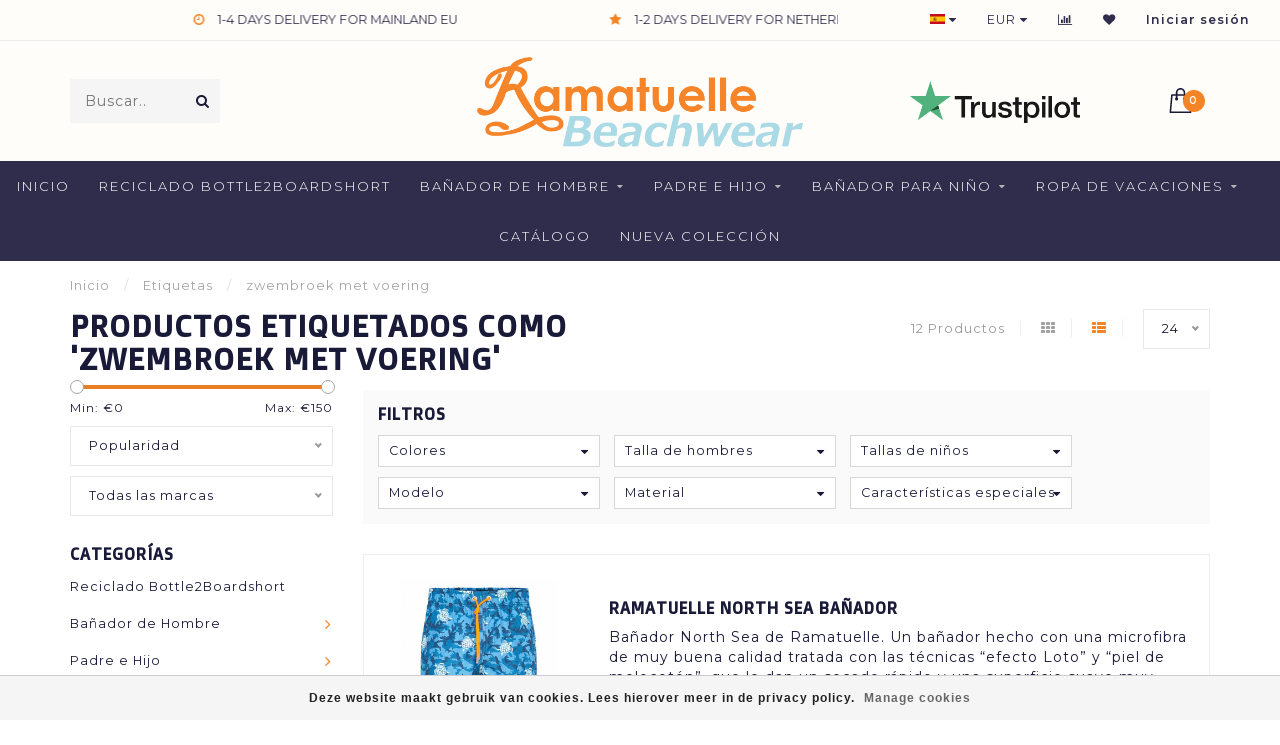

--- FILE ---
content_type: text/html;charset=utf-8
request_url: https://www.ramatuelle.eu/es/tags/zwembroek-met-voering/
body_size: 11267
content:
<!DOCTYPE html>
<html lang="es">
  <head>
    
    <!--
        
        Theme Invision | v1.0.5
        Theme designed and created by Dyvelopment - We are true e-commerce heroes!
        
        For custom Lightspeed eCom work like custom design or development,
        please contact us at www.dyvelopment.nl
        
    -->
 
    
    <meta charset="utf-8"/>
<!-- [START] 'blocks/head.rain' -->
<!--

  (c) 2008-2025 Lightspeed Netherlands B.V.
  http://www.lightspeedhq.com
  Generated: 13-12-2025 @ 14:12:39

-->
<link rel="canonical" href="https://www.ramatuelle.eu/es/tags/zwembroek-met-voering/"/>
<link rel="alternate" href="https://www.ramatuelle.eu/es/index.rss" type="application/rss+xml" title="Nuevos productos"/>
<link href="https://cdn.webshopapp.com/assets/cookielaw.css?2025-02-20" rel="stylesheet" type="text/css"/>
<meta name="robots" content="noodp,noydir"/>
<meta property="og:url" content="https://www.ramatuelle.eu/es/tags/zwembroek-met-voering/?source=facebook"/>
<meta property="og:site_name" content=""/>
<meta property="og:title" content="zwembroek met voering"/>
<script>
(function(w,d,s,l,i){w[l]=w[l]||[];w[l].push({'gtm.start':
new Date().getTime(),event:'gtm.js'});var f=d.getElementsByTagName(s)[0],
j=d.createElement(s),dl=l!='dataLayer'?'&l='+l:'';j.async=true;j.src=
'https://www.googletagmanager.com/gtm.js?id='+i+dl;f.parentNode.insertBefore(j,f);
})(window,document,'script','dataLayer','GTM-5FK63WH');
</script>
<!--[if lt IE 9]>
<script src="https://cdn.webshopapp.com/assets/html5shiv.js?2025-02-20"></script>
<![endif]-->
<!-- [END] 'blocks/head.rain' -->
    
                                
    <title>zwembroek met voering - </title>
    
    <meta name="description" content="" />
    <meta name="keywords" content="zwembroek, met, voering" />
    
    <meta http-equiv="X-UA-Compatible" content="IE=edge">
    <meta name="viewport" content="width=device-width, initial-scale=1.0, maximum-scale=1.0, user-scalable=0">
    <meta name="apple-mobile-web-app-capable" content="yes">
    <meta name="apple-mobile-web-app-status-bar-style" content="black">
		<meta name="google-site-verification" content="edYLRUXgTp7Pc8v0FELwQCTieie8cBxaAvmduwKk_HE" />
    <link rel="shortcut icon" href="https://cdn.webshopapp.com/shops/262287/themes/151925/assets/favicon.ico?20250919123319" type="image/x-icon" />
    
        <meta name="format-detection" content="telephone=no">
    <meta name="format-detection" content="date=no">
    <meta name="format-detection" content="address=no">
    <meta name="format-detection" content="email=no">
        
    <script src="//ajax.googleapis.com/ajax/libs/jquery/1.12.4/jquery.min.js"></script>
    <script>window.jQuery || document.write('<script src="https://cdn.webshopapp.com/shops/262287/themes/151925/assets/jquery-1-12-4-min.js?20251005160517">\x3C/script>')</script>
    
    <link href="//fonts.googleapis.com/css?family=Montserrat:400,300,600" rel="stylesheet">
        <link href="//fonts.googleapis.com/css?family=Doppio%20One:400,300,600,700" rel="stylesheet">
            
    <link rel="stylesheet" href="https://cdn.webshopapp.com/shops/262287/themes/151925/assets/font-awesome-470-min.css?20251005160517" />
    <link rel="stylesheet" href="https://cdn.webshopapp.com/shops/262287/themes/151925/assets/bootstrap-min.css?20251005160517" />
    <link rel="stylesheet" href="https://cdn.webshopapp.com/assets/gui-2-0.css?2025-02-20" />
    <link rel="stylesheet" href="https://cdn.webshopapp.com/assets/gui-responsive-2-0.css?2025-02-20" />
    
            <link rel="stylesheet" href="https://cdn.webshopapp.com/shops/262287/themes/151925/assets/style.css?20251005160517" />
        
    <!-- User defined styles -->
    <link rel="stylesheet" href="https://cdn.webshopapp.com/shops/262287/themes/151925/assets/settings.css?20251005160517" />
    <link rel="stylesheet" href="https://cdn.webshopapp.com/shops/262287/themes/151925/assets/custom.css?20251005160517" />
    
    <script>
      if (!window.console) window.console = {};
      if (!window.console.log) window.console.log = function () { };
      
      var productStorage = {};
      
      var shop = 262287;    
      var staticUrl = 'https://static.webshopapp.com/shops/262287/';
      var currentLang = 'Español';
      var currencySymbol = '€';
      var currencyTitle = 'eur';
      
			var addToCartUrl = 'https://www.ramatuelle.eu/es/cart/add/';
			var gotoProductUrl = 'https://www.ramatuelle.eu/es/go/product/';
      
      /* Some global vars */
      var domain = 'https://www.ramatuelle.eu/';
      var url = 'https://www.ramatuelle.eu/es/';
      var mainUrl = 'https://www.ramatuelle.eu/es/';
      var searchUrl = 'https://www.ramatuelle.eu/es/search/';
      var cartUrl = 'https://www.ramatuelle.eu/es/cart/';
      var checkoutUrl = 'https://www.ramatuelle.eu/es/checkout/';
      var notification = false;
      var b2b = false;
			var navbar_dimbg = false;
      var freeShippingNotice = true;
			var currencySymbol = '€';
			var currencyCode = 'EUR';
			var formKey = "29e7ece28057a884b77d7bcf9e244b1a";
      
      
      /* Quick settings */
      var enableQuickShop = true;
			var sliderTimout = 5000;
			var imageRatio = 'square';
			var variantBlocks = false; 
			var hover_shows_second_image = true;
			var imageSize = '325x325x2';
      
      /* Some prefedined translations */
      var tContinueShopping = 'Continuar con la compra';
      var tProceedToCheckout = 'Pasar por caja';
      var tViewProduct = 'Ver producto';
      var tAddtoCart = 'Mi bolsa de playa  ';
      var tNoInformationFound = 'No information found';
      var tView = 'Ver';
			var tMoreInfo = 'Más información';
      var tCheckout = 'Pasar por caja';
			var tClose = 'Cerca';
      var tNavigation = 'Navigation';
      var tInStock = 'Disponible';
      var tOutOfStock = 'No hay existencias';
      var tFreeShipping = '';
      var tAmountToFreeShipping = '';
      var tBackorder = 'Backorder';
      var tSearch = 'Buscar';
			var tTax = 'IVA incluido';
			var tExclShipping = 'Excl. <a href="https://www.ramatuelle.eu/es/service/shipping-returns/" target="_blank">Gastos de envío</a>';
			var tCustomizeProduct = 'Customize product';
			var tExpired = 'Expired';
			var tDealExpired = 'Deal expired';
			var tCompare = 'Comparar';
			var tWishlist = 'Lista de deseos';
			var tCart = 'Bolsa de playa';
      
      var amountToFreeShipping = parseFloat(0);
      
            function getServerTime()
      {
        return new Date ("Dec 13, 2025 14:12:39 +0100");
      }
    </script>
    
        
      </head>
  <body class="">
    
    <div class="body-content">
        
    <div class="overlay">
      <i class="fa fa-times"></i>
    </div>
    
    <header>
      
<div id="topbar">
  <div class="container-fluid">
    <div class="row">
      
      <div class="col-md-8">
        
<div class="usps-slider-holder" style="width:100%;">
  <div class="swiper-container usps-header">
    <div class="swiper-wrapper">
      
                <div class="swiper-slide usp-block">
          <i class="fa fa-truck" aria-hidden="true"></i> FREE SHIPPING MAINLAND EU
        </div>
              
                <div class="swiper-slide usp-block">
          <i class="fa fa-clock-o" aria-hidden="true"></i> 1-4 DAYS DELIVERY FOR MAINLAND EU
        </div>
                
                <div class="swiper-slide usp-block">
          <i class="fa fa-star" aria-hidden="true"></i> 1-2 DAYS DELIVERY FOR NETHERLANDS
        </div>
              
                <div class="swiper-slide usp-block">
          <i class="fa fa-calendar" aria-hidden="true"></i> 365 DÍAS DISPONIBLES
        </div>
              
		</div>
	</div>
</div>

      </div>
      
      <div class="col-md-4 col-xs-12 hidden-sm hidden-xs hidden-xxs" id="topbar-right">
        <ul>
          <li class="langs dropdown-holder">
            <a href="#" data-toggle="dropdown"><span class="flags es"></span> <i class="fa fa-caret-down"></i></a>
            
            <ul class="currency-langs-holder dropdown-content dropdown-right">
              <li><strong>Select your language</strong></li>
                                                                                      
	<li><a lang="nl" title="Nederlands" href="https://www.ramatuelle.eu/nl/go/category/"><span class="flags nl"></span> Nederlands</a></li>
	<li><a lang="de" title="Deutsch" href="https://www.ramatuelle.eu/de/go/category/"><span class="flags de"></span> Deutsch</a></li>
	<li><a lang="en" title="English" href="https://www.ramatuelle.eu/en/go/category/"><span class="flags en"></span> English</a></li>
	<li><a lang="es" title="Español" href="https://www.ramatuelle.eu/es/go/category/"><span class="flags es"></span> Español</a></li>
          	</ul>
            
          </li>
          <li  class="currencies dropdown-holder">
            <a href="#" data-toggle="dropdown"><span class="currency-EUR">EUR</span> <i class="fa fa-caret-down"></i></a>
            
                    <ul class="dropdown-content dropdown-right">
                                        <li><a href="https://www.ramatuelle.eu/es/session/currency/eur/"><span class="currency-EUR">EUR</span></a></li>
                                        <li><a href="https://www.ramatuelle.eu/es/session/currency/gbp/"><span class="currency-GBP">GBP</span></a></li>
                                        <li><a href="https://www.ramatuelle.eu/es/session/currency/usd/"><span class="currency-USD">USD</span></a></li>
                                        </ul>

	        </li>
          <li class="compare"><a href="https://www.ramatuelle.eu/es/compare/" title="Comparar"><i class="fa fa-bar-chart"></i></a></li>
          <li class="wishlist"><a href="https://www.ramatuelle.eu/es/account/wishlist/" title="Mi lista de deseos"><i class="fa fa-heart"></i></a></li>
          <li class="account">
            <a href="https://www.ramatuelle.eu/es/account/">
              Iniciar sesión            </a>
          </li>
                  </ul>
        
      </div>
      
    </div>
  </div>
</div>

<!-- Topbar -->
<!-- End topbar -->

<div id="header-holder">
<div class="container" id="header">
  <div class="row">
    
    <div id="header-left" class="col-sm-4 col-xs-3">
      <!--<a href=""><i class="fa fa-user"></i></a>
      <a href=""><i class="fa fa-heart"></i></a>
      <a href=""><i class="fa fa-exchange"></i></a> -->
      
      <div id="mobilenav" class="visible-xxs visible-xs visible-sm">
                <div class="nav-icon">
          <div class="bar1"></div>
        	<div class="bar2"></div>
        	<div class="bar3"></div>
        </div>
      </div>
      
      <div id="scrollnav" class="scrollnav">
                <div class="nav-icon">
          <div class="bar1"></div>
        	<div class="bar2"></div>
        	<div class="bar3"></div>
        </div>
      </div>
      
      <span id="mobilesearch" class="visible-xxs visible-xs visible-sm">
        <a href="https://www.ramatuelle.eu/es/"><i class="fa fa-search" aria-hidden="true"></i></a>
      </span>
      
      <div class="search hidden-sm hidden-xs hidden-xxs">
        <form action="https://www.ramatuelle.eu/es/search/" class="searchform" method="get">
          <div class="search-holder">
            <input type="text" class="searchbox" name="q" placeholder="Buscar.." autocomplete="off">
          	<!-- d -->
            
            <i class="fa fa-search" aria-hidden="true"></i><i class="fa fa-times clearsearch" aria-hidden="true"></i>
          </div>
          
          
        </form>
          
          <div class="searchcontent hidden-xs hidden-xxs">
            <div class="searchresults"></div>
            <div class="more"><a href="#" class="search-viewall">Ver todos los resultados <span>(0)</span></a></div>
            <div class="noresults">No se encontraron productos</div>
          </div>
      </div>
    </div>
    
    <div class="col-sm-4 col-xs-6" id="logo">
              <a href="https://www.ramatuelle.eu/es/" class="hidden-xs hidden-xxs"><img class="" src="https://cdn.webshopapp.com/shops/262287/themes/151925/v/2598106/assets/logo.png?20250320205236" alt=""></a>
        <a href="https://www.ramatuelle.eu/es/" class="visible-xxs visible-xs"><img class="" src="https://cdn.webshopapp.com/shops/262287/themes/151925/v/2598110/assets/logo-mobile.png?20250320205324" alt=""></a>
            
    </div>
    
        
        
    <!--<div class="col-md-5 col-sm-7 hidden-xs hidden-xxs" id="hallmark">
            <img src="https://cdn.webshopapp.com/shops/262287/themes/151925/v/2598108/assets/hallmark.png?20250320205251" alt="">
          </div> -->
    
    <div class="header-right col-sm-4 col-xs-3">
      
      <div id="hallmark" class="hidden-sm hidden-xs hidden-xxs">
                      <a href="https://nl.trustpilot.com/review/ramatuelle.eu" target="_blank">
                  <img src="https://cdn.webshopapp.com/shops/262287/themes/151925/v/2598108/assets/hallmark.png?20250320205251" alt="" id="header-hallmark" onerror="$(this).hide();">
                </a>
                    </div>
      
      
      <!--<div class="cart-header-container">-->
      <div class="cartheader">
        
        <!--<a href="">
          <i class="fa fa-heart-o"></i>
        </a> -->
        
        <div class="cart-container cart maincart">
        
        <a href="https://www.ramatuelle.eu/es/cart/">
        <div class="cart-icon">
                    <img src="https://cdn.webshopapp.com/shops/262287/themes/151925/assets/shopping-bag.svg?20251005160517" class="shopping-bag"><span id="qty" class="highlight-bg cart-total-qty">0</span>
        </div>
        
        <!-- <div id="cart-total">
          €0,00
        </div> -->
        </a>
        
        <div class="cart-content-holder hidden-sm hidden-xs hidden-xxs">
          <div class="cart-content">
            <h4>Bolsa de playa</h4>
            
                          <p class="noproducts">Tu bolsa de playa está vacía</p>
                      </div>
          
        </div>
        </div>
      </div>
      <!--</div>-->
      
      
    </div>
  </div>
</div>
</div>

<div class="cf"></div>
  

<div class="   hidden-xxs hidden-xs hidden-sm" id="navbar">
  <div class="container-fluid">
    <div class="row">
      <div class="col-md-12">
        <nav>
          <ul class="smallmenu">
        <li class="hidden-sm hidden-xs hidden-xxs"><a href="https://www.ramatuelle.eu/es/">Inicio</a></li>
  
                <li>
          <a href="https://www.ramatuelle.eu/es/reciclado-bottle2boardshort/" class="">Reciclado Bottle2Boardshort</a>



          

        </li>
                <li>
          <a href="https://www.ramatuelle.eu/es/banador-de-hombre/" class="dropdown">Bañador de Hombre</a>



                    <ul class="smallmenu sub1">
                        <li>
                                <a href="https://www.ramatuelle.eu/es/banador-de-hombre/clasico/">Clásico</a>
                            </li>
                        <li>
                                <a href="https://www.ramatuelle.eu/es/banador-de-hombre/corto/">Corto</a>
                            </li>
                        <li>
                                <a href="https://www.ramatuelle.eu/es/banador-de-hombre/entallado/">Entallado</a>
                            </li>
                        <li>
                                <a href="https://www.ramatuelle.eu/es/banador-de-hombre/apretado/">Apretado</a>
                            </li>
                        <li>
                                <a href="https://www.ramatuelle.eu/es/banador-de-hombre/board-shorts/">Board shorts</a>
                            </li>
                      </ul>
          

        </li>
                <li>
          <a href="https://www.ramatuelle.eu/es/padre-e-hijo/" class="dropdown">Padre e Hijo</a>



                    <ul class="smallmenu sub1">
                        <li>
                                <a href="https://www.ramatuelle.eu/es/padre-e-hijo/padre-e-hijo/">Padre e Hijo</a>
                            </li>
                      </ul>
          

        </li>
                <li>
          <a href="https://www.ramatuelle.eu/es/banador-para-nino/" class="dropdown">Bañador para Niño</a>



                    <ul class="smallmenu sub1">
                        <li>
                                <a href="https://www.ramatuelle.eu/es/banador-para-nino/banadores-para-ninos/">Bañadores para niños</a>
                            </li>
                      </ul>
          

        </li>
                <li>
          <a href="https://www.ramatuelle.eu/es/ropa-de-vacaciones/" class="dropdown">Ropa de vacaciones</a>



                    <ul class="smallmenu sub1">
                        <li>
                                <a href="https://www.ramatuelle.eu/es/ropa-de-vacaciones/polo-para-hombre/">Polo para hombre</a>
                            </li>
                        <li>
                                <a href="https://www.ramatuelle.eu/es/ropa-de-vacaciones/pantalones-bermuda/">Pantalones bermuda</a>
                            </li>
                      </ul>
          

        </li>
                <li>
          <a href="https://www.ramatuelle.eu/es/catalogo/" class="">Catálogo</a>



          

        </li>
                <li>
          <a href="https://www.ramatuelle.eu/es/nueva-coleccion/" class="">NUEVA COLECCIÓN</a>



          

        </li>
              
                      
                                
                
      </ul>        </nav>
      </div>
    </div>
  </div>
</div>

    </header>
    
        <div itemscope itemtype="http://schema.org/BreadcrumbList" class="breadcrumbs">
  <div class="container">
    <div class="row">
      <div class="col-md-12">
        <a href="https://www.ramatuelle.eu/es/" title="Inicio">Inicio</a>
        
                        <span itemprop="itemListElement" itemscope itemtype="http://schema.org/ListItem">
          <span class="seperator">/</span> <a href="https://www.ramatuelle.eu/es/tags/" itemprop="item"><span itemprop="name">Etiquetas</span></a>
          <meta itemprop="position" content="1" />
        </span>
                        <span itemprop="itemListElement" itemscope itemtype="http://schema.org/ListItem">
          <span class="seperator">/</span> <a href="https://www.ramatuelle.eu/es/tags/zwembroek-met-voering/" itemprop="item"><span itemprop="name">zwembroek met voering</span></a>
          <meta itemprop="position" content="2" />
        </span>
                      </div>
    </div>
  </div>
</div>        
        
    <div class="container collection">
  
  
    
      <div class="row ">
        <div class="col-md-6">
          <h1 class="page-title">Productos etiquetados como &#039;zwembroek met voering&#039;</h1>
        </div>
        <div class="col-md-6 text-right">

          <div class="filters-top">
          <a class="amount hidden-xs hidden-xxs">12 Productos</a>

          <a href="https://www.ramatuelle.eu/es/tags/zwembroek-met-voering/?mode=grid" class=""><i class="fa fa-th"></i></a>
          <a href="https://www.ramatuelle.eu/es/tags/zwembroek-met-voering/" class="active"><i class="fa fa-th-list"></i></a>

          <select onchange="document.location=$(this).find(':selected').attr('data-url')">
              <option value="24" data-url="https://www.ramatuelle.eu/es/tags/zwembroek-met-voering/">24</option>
                                          <option value="6" data-url="https://www.ramatuelle.eu/es/tags/zwembroek-met-voering/?limit=6">6</option>
                                                        <option value="12" data-url="https://www.ramatuelle.eu/es/tags/zwembroek-met-voering/?limit=12">12</option>
                                                                                    <option value="36" data-url="https://www.ramatuelle.eu/es/tags/zwembroek-met-voering/?limit=36">36</option>
                                                        <option value="50" data-url="https://www.ramatuelle.eu/es/tags/zwembroek-met-voering/?limit=50">50</option>
                                                        <option value="100" data-url="https://www.ramatuelle.eu/es/tags/zwembroek-met-voering/?limit=100">100</option>
                                      </select>
          </div>

        </div>
      </div>

      <!-- <hr>-->
  
        
  <div class="row">    
    <div class="col-md-3 sidebar">
      
		    <div class="filters">
      <form action="https://www.ramatuelle.eu/es/tags/zwembroek-met-voering/" method="get" id="filter_form">
        <input type="hidden" name="mode" value="list" id="filter_form_mode" />
        <input type="hidden" name="limit" value="24" id="filter_form_limit" />
        <input type="hidden" name="sort" value="popular" id="filter_form_sort" />
        <input type="hidden" name="max" value="150" id="filter_form_max" />
        <input type="hidden" name="min" value="0" id="filter_form_min" />
        
        <div class="price-filter">
          <!--<h3>Filtros</h3>-->
          <div class="sidebar-filter-slider">
            <div id="collection-filter-price"></div>
          </div>
          <div class="sidebar-filter-range cf">
            <div class="min">Min: €<span>0</span></div>
            <div class="max">Max: €<span>150</span></div>
          </div>
        </div>
        
        <select name="sort" onchange="$('#formSortModeLimit').submit();">
                    <option value="popular" selected="selected">Popularidad</option>
                    <option value="newest">Novedades</option>
                    <option value="lowest">Precio más bajo</option>
                    <option value="highest">Precio más alto</option>
                    <option value="asc">Alfabético ascendente</option>
                    <option value="desc">Alfabético descendente</option>
                  </select>        
                <select name="brand">
                    <option value="0" selected="selected">Todas las marcas</option>
                    <option value="2741672">Ramatuelle</option>
                  </select>
                
        
                	        		        			<input type="checkbox" name="filter[]" value="477950"  style="display:none;" />
        		        			<input type="checkbox" name="filter[]" value="477941"  style="display:none;" />
        		        			<input type="checkbox" name="filter[]" value="477944"  style="display:none;" />
        		        	        		        			<input type="checkbox" name="filter[]" value="477992"  style="display:none;" />
        		        			<input type="checkbox" name="filter[]" value="477977"  style="display:none;" />
        		        			<input type="checkbox" name="filter[]" value="477986"  style="display:none;" />
        		        	        		        			<input type="checkbox" name="filter[]" value="477965"  style="display:none;" />
        		        			<input type="checkbox" name="filter[]" value="477968"  style="display:none;" />
        		        			<input type="checkbox" name="filter[]" value="477971"  style="display:none;" />
        		        			<input type="checkbox" name="filter[]" value="477974"  style="display:none;" />
        		        			<input type="checkbox" name="filter[]" value="477995"  style="display:none;" />
        		        			<input type="checkbox" name="filter[]" value="478007"  style="display:none;" />
        		        	        		        			<input type="checkbox" name="filter[]" value="477836"  style="display:none;" />
        		        			<input type="checkbox" name="filter[]" value="477839"  style="display:none;" />
        		        			<input type="checkbox" name="filter[]" value="477845"  style="display:none;" />
        		        			<input type="checkbox" name="filter[]" value="477848"  style="display:none;" />
        		        			<input type="checkbox" name="filter[]" value="477851"  style="display:none;" />
        		        			<input type="checkbox" name="filter[]" value="477854"  style="display:none;" />
        		        			<input type="checkbox" name="filter[]" value="477863"  style="display:none;" />
        		        			<input type="checkbox" name="filter[]" value="477860"  style="display:none;" />
        		        			<input type="checkbox" name="filter[]" value="456431"  style="display:none;" />
        		        	        		        			<input type="checkbox" name="filter[]" value="477920"  style="display:none;" />
        		        			<input type="checkbox" name="filter[]" value="477923"  style="display:none;" />
        		        			<input type="checkbox" name="filter[]" value="477926"  style="display:none;" />
        		        			<input type="checkbox" name="filter[]" value="477929"  style="display:none;" />
        		        			<input type="checkbox" name="filter[]" value="477932"  style="display:none;" />
        		        			<input type="checkbox" name="filter[]" value="477935"  style="display:none;" />
        		        			<input type="checkbox" name="filter[]" value="477938"  style="display:none;" />
        		        	        		        			<input type="checkbox" name="filter[]" value="477899"  style="display:none;" />
        		        			<input type="checkbox" name="filter[]" value="477902"  style="display:none;" />
        		        			<input type="checkbox" name="filter[]" value="477905"  style="display:none;" />
        		        			<input type="checkbox" name="filter[]" value="477908"  style="display:none;" />
        		        			<input type="checkbox" name="filter[]" value="477911"  style="display:none;" />
        		        			<input type="checkbox" name="filter[]" value="477914"  style="display:none;" />
        		        			<input type="checkbox" name="filter[]" value="477917"  style="display:none;" />
        		        	                
                
      </form>
    </div>
		
    <div class="sidebar-cats rowmargin hidden-sm hidden-xs hidden-xxs ">
      <h4>Categorías</h4>
      
      <ul class="sub0">
            <li>
        <div class="main-cat">
          <a href="https://www.ramatuelle.eu/es/reciclado-bottle2boardshort/">Reciclado Bottle2Boardshort</a>        </div>
        
                
      </li>
            <li>
        <div class="main-cat">
          <a href="https://www.ramatuelle.eu/es/banador-de-hombre/">Bañador de Hombre</a><span class="open-sub"></span>        </div>
        
                
                
        <ul class="sub1">
                    <li class=" nosubs">
            
            <div class="main-cat">
              <a href="https://www.ramatuelle.eu/es/banador-de-hombre/clasico/">Clásico <span class="count">(40)</span></a>            </div>
            
                        
          </li>
                    <li class=" nosubs">
            
            <div class="main-cat">
              <a href="https://www.ramatuelle.eu/es/banador-de-hombre/corto/">Corto <span class="count">(26)</span></a>            </div>
            
                        
          </li>
                    <li class=" nosubs">
            
            <div class="main-cat">
              <a href="https://www.ramatuelle.eu/es/banador-de-hombre/entallado/">Entallado <span class="count">(4)</span></a>            </div>
            
                        
          </li>
                    <li class=" nosubs">
            
            <div class="main-cat">
              <a href="https://www.ramatuelle.eu/es/banador-de-hombre/apretado/">Apretado <span class="count">(21)</span></a>            </div>
            
                        
          </li>
                    <li class=" nosubs">
            
            <div class="main-cat">
              <a href="https://www.ramatuelle.eu/es/banador-de-hombre/board-shorts/">Board shorts <span class="count">(12)</span></a>            </div>
            
                        
          </li>
                  </ul>
                
      </li>
            <li>
        <div class="main-cat">
          <a href="https://www.ramatuelle.eu/es/padre-e-hijo/">Padre e Hijo</a><span class="open-sub"></span>        </div>
        
                
                
        <ul class="sub1">
                    <li class=" nosubs">
            
            <div class="main-cat">
              <a href="https://www.ramatuelle.eu/es/padre-e-hijo/padre-e-hijo/">Padre e Hijo <span class="count">(48)</span></a>            </div>
            
                        
          </li>
                  </ul>
                
      </li>
            <li>
        <div class="main-cat">
          <a href="https://www.ramatuelle.eu/es/banador-para-nino/">Bañador para Niño</a><span class="open-sub"></span>        </div>
        
                
                
        <ul class="sub1">
                    <li class=" nosubs">
            
            <div class="main-cat">
              <a href="https://www.ramatuelle.eu/es/banador-para-nino/banadores-para-ninos/">Bañadores para niños <span class="count">(29)</span></a>            </div>
            
                        
          </li>
                  </ul>
                
      </li>
            <li>
        <div class="main-cat">
          <a href="https://www.ramatuelle.eu/es/ropa-de-vacaciones/">Ropa de vacaciones</a><span class="open-sub"></span>        </div>
        
                
                
        <ul class="sub1">
                    <li class=" nosubs">
            
            <div class="main-cat">
              <a href="https://www.ramatuelle.eu/es/ropa-de-vacaciones/polo-para-hombre/">Polo para hombre <span class="count">(1)</span></a>            </div>
            
                        
          </li>
                    <li class=" nosubs">
            
            <div class="main-cat">
              <a href="https://www.ramatuelle.eu/es/ropa-de-vacaciones/pantalones-bermuda/">Pantalones bermuda <span class="count">(1)</span></a>            </div>
            
                        
          </li>
                  </ul>
                
      </li>
            <li>
        <div class="main-cat">
          <a href="https://www.ramatuelle.eu/es/catalogo/">Catálogo</a>        </div>
        
                
      </li>
            <li>
        <div class="main-cat">
          <a href="https://www.ramatuelle.eu/es/nueva-coleccion/">NUEVA COLECCIÓN</a>        </div>
        
                
      </li>
            </ul>
      
    </div>
    

  <div class="sidebar-usps rowmargin hidden-sm hidden-xs hidden-xxs">
              <ul>
            <li><i class="fa fa-truck" aria-hidden="true"></i> <h4>FREE SHIPPING MAINLAND EU</h4> </li>
                  <li><i class="fa fa-clock-o" aria-hidden="true"></i> <h4>1-4 DAYS DELIVERY FOR MAINLAND EU</h4> </li>
                  <li><i class="fa fa-star" aria-hidden="true"></i> <h4>SHOP IS OPEN  - DAILY SHIPPNG - DELIVERY CAN BE SLIGHTLY DELAYED </h4> </li>
                  <li><i class="fa fa-calendar" aria-hidden="true"></i> <h4>365 DÍAS DISPONIBLES</h4> </li>
            </ul>
  </div>


	    
    
    
<script type="text/javascript">
  $(function(){
    $('#filter_form input, #filter_form select').change(function(){
      //$(this).closest('form').submit();
      $('#filter_form').submit();
    });
    
    $("#collection-filter-price").slider(
    {
      range: true,
      min: 0,
      max: 150,
      values: [0, 150],
      step: 1,
      slide: function( event, ui)
      {
        $('.sidebar-filter-range .min span').html(ui.values[0]);
        $('.sidebar-filter-range .max span').html(ui.values[1]);
        
        $('#filter_form_min').val(ui.values[0]);
        $('#filter_form_max').val(ui.values[1]);
      },
      stop: function(event, ui)
      {
        $('#filter_form').submit();
      }
    });
    
  });
</script>    </div>
    <div class="col-md-9">
            
            <div class="row">
        <div class="col-md-12">
          <div class="custom-filters-holder">
          <h4 style="display:inline-block;">Filtros</h4><span id="remove-filter"></span>
                      <form action="https://www.ramatuelle.eu/es/tags/zwembroek-met-voering/" method="get" id="custom_filter_form">
                      <input type="hidden" name="sort" value="popular" id="" />
            <input type="hidden" name="brand" value="0" id="" />
          <input type="hidden" name="mode" value="list" id="filter_form_mode" />
          <input type="hidden" name="limit" value="24" id="filter_form_limit" />
          <input type="hidden" name="sort" value="popular" id="filter_form_sort" />
          <input type="hidden" name="max" value="150" id="filter_form_max" />
          <input type="hidden" name="min" value="0" id="filter_form_min" />
          <div class="filter-holder">
            <ul class="custom-filters">
                        <li class="dropdown-holder">
              <span data-toggle="dropdown">Colores <i class="fa fa-caret-down"></i></span>
              <ul class="custom-filters-content dropdown-content">
                                <li>
									<input id="filter_477836" type="checkbox" name="filter[]" value="477836"  />
          				<label for="filter_477836">Blanco marfil <span>(1)</span></label>
                </li>
                                <li>
									<input id="filter_477839" type="checkbox" name="filter[]" value="477839"  />
          				<label for="filter_477839">Gris <span>(1)</span></label>
                </li>
                                <li>
									<input id="filter_477845" type="checkbox" name="filter[]" value="477845"  />
          				<label for="filter_477845">Verde <span>(8)</span></label>
                </li>
                                <li>
									<input id="filter_477848" type="checkbox" name="filter[]" value="477848"  />
          				<label for="filter_477848">Azul celeste <span>(8)</span></label>
                </li>
                                <li>
									<input id="filter_477851" type="checkbox" name="filter[]" value="477851"  />
          				<label for="filter_477851">Azul <span>(10)</span></label>
                </li>
                                <li>
									<input id="filter_477854" type="checkbox" name="filter[]" value="477854"  />
          				<label for="filter_477854">Naranja <span>(1)</span></label>
                </li>
                                <li>
									<input id="filter_477863" type="checkbox" name="filter[]" value="477863"  />
          				<label for="filter_477863">Rosa <span>(1)</span></label>
                </li>
                                <li>
									<input id="filter_477860" type="checkbox" name="filter[]" value="477860"  />
          				<label for="filter_477860">Rojo coral <span>(4)</span></label>
                </li>
                                <li>
									<input id="filter_456431" type="checkbox" name="filter[]" value="456431"  />
          				<label for="filter_456431">Rojo <span>(5)</span></label>
                </li>
                                <li><a class="button" onclick="$('#custom_filter_form').submit(); return false;">Aplicar</a></li>
              </ul>
            </li>
                        <li class="dropdown-holder">
              <span data-toggle="dropdown">Talla de hombres <i class="fa fa-caret-down"></i></span>
              <ul class="custom-filters-content dropdown-content">
                                <li>
									<input id="filter_477899" type="checkbox" name="filter[]" value="477899"  />
          				<label for="filter_477899">S <span>(11)</span></label>
                </li>
                                <li>
									<input id="filter_477902" type="checkbox" name="filter[]" value="477902"  />
          				<label for="filter_477902">M <span>(11)</span></label>
                </li>
                                <li>
									<input id="filter_477905" type="checkbox" name="filter[]" value="477905"  />
          				<label for="filter_477905">L <span>(11)</span></label>
                </li>
                                <li>
									<input id="filter_477908" type="checkbox" name="filter[]" value="477908"  />
          				<label for="filter_477908">XL <span>(11)</span></label>
                </li>
                                <li>
									<input id="filter_477911" type="checkbox" name="filter[]" value="477911"  />
          				<label for="filter_477911">2XL <span>(11)</span></label>
                </li>
                                <li>
									<input id="filter_477914" type="checkbox" name="filter[]" value="477914"  />
          				<label for="filter_477914">3XL <span>(5)</span></label>
                </li>
                                <li>
									<input id="filter_477917" type="checkbox" name="filter[]" value="477917"  />
          				<label for="filter_477917">4XL <span>(5)</span></label>
                </li>
                                <li><a class="button" onclick="$('#custom_filter_form').submit(); return false;">Aplicar</a></li>
              </ul>
            </li>
                        <li class="dropdown-holder">
              <span data-toggle="dropdown">Tallas de niños <i class="fa fa-caret-down"></i></span>
              <ul class="custom-filters-content dropdown-content">
                                <li>
									<input id="filter_477920" type="checkbox" name="filter[]" value="477920"  />
          				<label for="filter_477920">1-2 <span>(1)</span></label>
                </li>
                                <li>
									<input id="filter_477923" type="checkbox" name="filter[]" value="477923"  />
          				<label for="filter_477923">3-4 <span>(1)</span></label>
                </li>
                                <li>
									<input id="filter_477926" type="checkbox" name="filter[]" value="477926"  />
          				<label for="filter_477926">5-6 <span>(1)</span></label>
                </li>
                                <li>
									<input id="filter_477929" type="checkbox" name="filter[]" value="477929"  />
          				<label for="filter_477929">7-8 <span>(1)</span></label>
                </li>
                                <li>
									<input id="filter_477932" type="checkbox" name="filter[]" value="477932"  />
          				<label for="filter_477932">9-10 <span>(1)</span></label>
                </li>
                                <li>
									<input id="filter_477935" type="checkbox" name="filter[]" value="477935"  />
          				<label for="filter_477935">11-12 <span>(1)</span></label>
                </li>
                                <li>
									<input id="filter_477938" type="checkbox" name="filter[]" value="477938"  />
          				<label for="filter_477938">13-14 <span>(1)</span></label>
                </li>
                                <li><a class="button" onclick="$('#custom_filter_form').submit(); return false;">Aplicar</a></li>
              </ul>
            </li>
                        <li class="dropdown-holder">
              <span data-toggle="dropdown">Modelo <i class="fa fa-caret-down"></i></span>
              <ul class="custom-filters-content dropdown-content">
                                <li>
									<input id="filter_477950" type="checkbox" name="filter[]" value="477950"  />
          				<label for="filter_477950">Entallado <span>(1)</span></label>
                </li>
                                <li>
									<input id="filter_477941" type="checkbox" name="filter[]" value="477941"  />
          				<label for="filter_477941">Niños <span>(1)</span></label>
                </li>
                                <li>
									<input id="filter_477944" type="checkbox" name="filter[]" value="477944"  />
          				<label for="filter_477944">Clásico <span>(5)</span></label>
                </li>
                                <li><a class="button" onclick="$('#custom_filter_form').submit(); return false;">Aplicar</a></li>
              </ul>
            </li>
                        <li class="dropdown-holder">
              <span data-toggle="dropdown">Material <i class="fa fa-caret-down"></i></span>
              <ul class="custom-filters-content dropdown-content">
                                <li>
									<input id="filter_477965" type="checkbox" name="filter[]" value="477965"  />
          				<label for="filter_477965">Stretch <span>(1)</span></label>
                </li>
                                <li>
									<input id="filter_477968" type="checkbox" name="filter[]" value="477968"  />
          				<label for="filter_477968">Microfibra piel de melocotón <span>(9)</span></label>
                </li>
                                <li>
									<input id="filter_477971" type="checkbox" name="filter[]" value="477971"  />
          				<label for="filter_477971">Seersucker <span>(1)</span></label>
                </li>
                                <li>
									<input id="filter_477974" type="checkbox" name="filter[]" value="477974"  />
          				<label for="filter_477974">Mezcla de algodón <span>(1)</span></label>
                </li>
                                <li>
									<input id="filter_477995" type="checkbox" name="filter[]" value="477995"  />
          				<label for="filter_477995">Tela Reciclada <span>(8)</span></label>
                </li>
                                <li>
									<input id="filter_478007" type="checkbox" name="filter[]" value="478007"  />
          				<label for="filter_478007">Polyamide <span>(2)</span></label>
                </li>
                                <li><a class="button" onclick="$('#custom_filter_form').submit(); return false;">Aplicar</a></li>
              </ul>
            </li>
                        <li class="dropdown-holder">
              <span data-toggle="dropdown">Características especiales <i class="fa fa-caret-down"></i></span>
              <ul class="custom-filters-content dropdown-content">
                                <li>
									<input id="filter_477992" type="checkbox" name="filter[]" value="477992"  />
          				<label for="filter_477992">Secado rápido <span>(2)</span></label>
                </li>
                                <li>
									<input id="filter_477977" type="checkbox" name="filter[]" value="477977"  />
          				<label for="filter_477977">Tela elástica <span>(1)</span></label>
                </li>
                                <li>
									<input id="filter_477986" type="checkbox" name="filter[]" value="477986"  />
          				<label for="filter_477986">Efecto Loto <span>(9)</span></label>
                </li>
                                <li><a class="button" onclick="$('#custom_filter_form').submit(); return false;">Aplicar</a></li>
              </ul>
            </li>
                        </ul>
            <script>
              $(function() {
                if(issetGetParam('filter')) {
                  $('#remove-filter').html('<a href="" onclick="document.location=\''+location.protocol + '//' + location.host + location.pathname+'\'; return false;"><i class="fa fa-times"></i> Remove filters</a>');
                }
              });
            </script>
          </div>
          </form>
          </div>
        </div>
      </div>
      
      <div class="row">
                        


<div class="col-md-12 rowmargin">
  <div class="product-list-holder" data-pid="75460697" data-json="https://www.ramatuelle.eu/es/nordsee-badeanzug.html?format=json" data-img1="" data-img2="">
    <div class="product-list">
      <div class="product-list-image-holder">
      <div class="product-list-image">
        <a href="https://www.ramatuelle.eu/es/nordsee-badeanzug.html">
                                  <img src="https://cdn.webshopapp.com/shops/262287/files/399393284/325x325x2/ramatuelle-north-sea-banador.jpg" alt="Ramatuelle North sea bañador" title="Ramatuelle North sea bañador" />
                                <div class="himage"></div>
        </a>
      </div>
      </div>
      <div class="product-list-content">
                
        <h4>
          <a href="https://www.ramatuelle.eu/es/nordsee-badeanzug.html" title="Ramatuelle North sea bañador" class="title">
          Ramatuelle North sea bañador          </a>
        </h4>
        
                
        <div class="description">Bañador North Sea de Ramatuelle. Un bañador hecho con una microfibra de muy buena calidad tratada con las técnicas “efecto Loto” y “piel de melocotón”, que le dan un secado rápido y una superficie suave muy agradable.</div>
        
                <div class="product-list-price">
                    €89,95
        </div>        
                
				        
      </div>
    </div>
  </div>
</div>




















                        


<div class="col-md-12 rowmargin">
  <div class="product-list-holder" data-pid="75460460" data-json="https://www.ramatuelle.eu/es/caicos-badeanzug.html?format=json" data-img1="" data-img2="">
    <div class="product-list">
      <div class="product-list-image-holder">
      <div class="product-list-image">
        <a href="https://www.ramatuelle.eu/es/caicos-badeanzug.html">
                                  <img src="https://cdn.webshopapp.com/shops/262287/files/468700628/325x325x2/ramatuelle-caicos-banador.jpg" alt="Ramatuelle Caicos bañador" title="Ramatuelle Caicos bañador" />
                                <div class="himage"></div>
        </a>
      </div>
      </div>
      <div class="product-list-content">
                
        <h4>
          <a href="https://www.ramatuelle.eu/es/caicos-badeanzug.html" title="Ramatuelle Caicos bañador" class="title">
          Ramatuelle Caicos bañador          </a>
        </h4>
        
                
        <div class="description">El bañador Caicos de Ramatuelle es de ajuste clásico y estampado a rallas verticales con muchos detalles típicos de la marca Ramatuelle.</div>
        
                <div class="product-list-price">
                    €89,95
        </div>        
                
				        
      </div>
    </div>
  </div>
</div>




















                        


<div class="col-md-12 rowmargin">
  <div class="product-list-holder" data-pid="78030266" data-json="https://www.ramatuelle.eu/es/anse-banador.html?format=json" data-img1="" data-img2="">
    <div class="product-list">
      <div class="product-list-image-holder">
      <div class="product-list-image">
        <a href="https://www.ramatuelle.eu/es/anse-banador.html">
                                  <img src="https://cdn.webshopapp.com/shops/262287/files/224283410/325x325x2/ramatuelle-anse-banador.jpg" alt="Ramatuelle Anse Bañador" title="Ramatuelle Anse Bañador" />
                                <div class="himage"></div>
        </a>
      </div>
      </div>
      <div class="product-list-content">
                
        <h4>
          <a href="https://www.ramatuelle.eu/es/anse-banador.html" title="Ramatuelle Anse Bañador" class="title">
          Ramatuelle Anse Bañador          </a>
        </h4>
        
                
        <div class="description">Ramatuelle Traje de baño &quot;Anse&quot;. Modelo clasico. Hecho de tela reciclada con acabado melocotón que proporciona mayor comodidad.</div>
        
                <div class="product-list-price">
                    €79,95
        </div>        
                
				        
      </div>
    </div>
  </div>
</div>




















                        


<div class="col-md-12 rowmargin">
  <div class="product-list-holder" data-pid="75460409" data-json="https://www.ramatuelle.eu/es/baleine-badeanzug.html?format=json" data-img1="" data-img2="">
    <div class="product-list">
      <div class="product-list-image-holder">
      <div class="product-list-image">
        <a href="https://www.ramatuelle.eu/es/baleine-badeanzug.html">
                                  <img src="https://cdn.webshopapp.com/shops/262287/files/465306535/325x325x2/ramatuelle-baleine-banador.jpg" alt="Ramatuelle Baleine bañador" title="Ramatuelle Baleine bañador" />
                                <div class="himage"></div>
        </a>
      </div>
      </div>
      <div class="product-list-content">
                
        <h4>
          <a href="https://www.ramatuelle.eu/es/baleine-badeanzug.html" title="Ramatuelle Baleine bañador" class="title">
          Ramatuelle Baleine bañador          </a>
        </h4>
        
                
        <div class="description">El bañador Baleine de Ramatuelle está hecho con tela de sirsaca, esta tiene las características de ser ligera y con un arrugado muy pequeño natural. Es de ajuste clásico y estampado a rallas verticales tono sobre tono.</div>
        
                <div class="product-list-price">
                    €79,95
        </div>        
                
				        
      </div>
    </div>
  </div>
</div>




















                        


<div class="col-md-12 rowmargin">
  <div class="product-list-holder" data-pid="78052361" data-json="https://www.ramatuelle.eu/es/zebra-banador.html?format=json" data-img1="" data-img2="">
    <div class="product-list">
      <div class="product-list-image-holder">
      <div class="product-list-image">
        <a href="https://www.ramatuelle.eu/es/zebra-banador.html">
                                  <img src="https://cdn.webshopapp.com/shops/262287/files/228523319/325x325x2/ramatuelle-zebra-banador.jpg" alt="Ramatuelle Zebra Bañador" title="Ramatuelle Zebra Bañador" />
                                <div class="himage"></div>
        </a>
      </div>
      </div>
      <div class="product-list-content">
                
        <h4>
          <a href="https://www.ramatuelle.eu/es/zebra-banador.html" title="Ramatuelle Zebra Bañador" class="title">
          Ramatuelle Zebra Bañador          </a>
        </h4>
        
                
        <div class="description">Traje de baño Ramatuelle Cebra. Pantalones cortos de baño clásicos con estampado de cebras i tortugas en el fondo. También disponible para niños.</div>
        
                <div class="product-list-price">
                    €79,95
        </div>        
                
				        
      </div>
    </div>
  </div>
</div>




















                        


<div class="col-md-12 rowmargin">
  <div class="product-list-holder" data-pid="78034865" data-json="https://www.ramatuelle.eu/es/iles-banador.html?format=json" data-img1="" data-img2="">
    <div class="product-list">
      <div class="product-list-image-holder">
      <div class="product-list-image">
        <a href="https://www.ramatuelle.eu/es/iles-banador.html">
                                  <img src="https://cdn.webshopapp.com/shops/262287/files/392149203/325x325x2/ramatuelle-iles-banador.jpg" alt="Ramatuelle Iles Bañador" title="Ramatuelle Iles Bañador" />
                                <div class="himage"></div>
        </a>
      </div>
      </div>
      <div class="product-list-content">
                
        <h4>
          <a href="https://www.ramatuelle.eu/es/iles-banador.html" title="Ramatuelle Iles Bañador" class="title">
          Ramatuelle Iles Bañador          </a>
        </h4>
        
                
        <div class="description">Ramatuelle Iles  traje de baño corto. Inspirado en las islas de Los. Un grupo de islas de ensueño en Guinea.</div>
        
                <div class="product-list-price">
                    €79,95
        </div>        
                
				        
      </div>
    </div>
  </div>
</div>




















                        


<div class="col-md-12 rowmargin">
  <div class="product-list-holder" data-pid="75460991" data-json="https://www.ramatuelle.eu/es/tortola-badeanzug.html?format=json" data-img1="" data-img2="">
    <div class="product-list">
      <div class="product-list-image-holder">
      <div class="product-list-image">
        <a href="https://www.ramatuelle.eu/es/tortola-badeanzug.html">
                                  <img src="https://cdn.webshopapp.com/shops/262287/files/232066152/325x325x2/ramatuelle-tortola-banador.jpg" alt="Ramatuelle Tortola bañador" title="Ramatuelle Tortola bañador" />
                                <div class="himage"></div>
        </a>
      </div>
      </div>
      <div class="product-list-content">
                
        <h4>
          <a href="https://www.ramatuelle.eu/es/tortola-badeanzug.html" title="Ramatuelle Tortola bañador" class="title">
          Ramatuelle Tortola bañador          </a>
        </h4>
        
                
        <div class="description">Bañador corto Tortola de Ramatuelle| Corte clásico | Un estilo clásico inspirado en elementos tropicales</div>
        
                <div class="product-list-price">
                    €79,95
        </div>        
                
				        
      </div>
    </div>
  </div>
</div>




















                        


<div class="col-md-12 rowmargin">
  <div class="product-list-holder" data-pid="78053627" data-json="https://www.ramatuelle.eu/es/zebra-banador-ninos.html?format=json" data-img1="" data-img2="">
    <div class="product-list">
      <div class="product-list-image-holder">
      <div class="product-list-image">
        <a href="https://www.ramatuelle.eu/es/zebra-banador-ninos.html">
                                  <img src="https://cdn.webshopapp.com/shops/262287/files/294622632/325x325x2/ramatuelle-zebra-banador-ninos.jpg" alt="Ramatuelle Zebra bañador | Niños" title="Ramatuelle Zebra bañador | Niños" />
                                <div class="himage"></div>
        </a>
      </div>
      </div>
      <div class="product-list-content">
                
        <h4>
          <a href="https://www.ramatuelle.eu/es/zebra-banador-ninos.html" title="Ramatuelle Zebra bañador | Niños" class="title">
          Ramatuelle Zebra bañador | Niños          </a>
        </h4>
        
                
        <div class="description">Bañador Ramatuelle Cebra. Para niños. Tiene un estampado de cebras con tortugas en el fondo. También disponible para adultos.</div>
        
                <div class="product-list-price">
                    €59,95
        </div>        
                
				        
      </div>
    </div>
  </div>
</div>




















                        


<div class="col-md-12 rowmargin">
  <div class="product-list-holder" data-pid="75460622" data-json="https://www.ramatuelle.eu/es/jarvis-badeanzug.html?format=json" data-img1="" data-img2="">
    <div class="product-list">
      <div class="product-list-image-holder">
      <div class="product-list-image">
        <a href="https://www.ramatuelle.eu/es/jarvis-badeanzug.html">
                                  <img src="https://cdn.webshopapp.com/shops/262287/files/211483013/325x325x2/ramatuelle-jarvis-banador.jpg" alt="Ramatuelle Jarvis bañador" title="Ramatuelle Jarvis bañador" />
                                <div class="himage"></div>
        </a>
      </div>
      </div>
      <div class="product-list-content">
                
        <h4>
          <a href="https://www.ramatuelle.eu/es/jarvis-badeanzug.html" title="Ramatuelle Jarvis bañador" class="title">
          Ramatuelle Jarvis bañador          </a>
        </h4>
        
                
        <div class="description">El bañador Jarvis de Ramatuelle tiene un entallado fantástico para estar elegante hasta en la playa.</div>
        
                <div class="product-list-price">
                    €119,95
        </div>        
                
				        
      </div>
    </div>
  </div>
</div>




















                        


<div class="col-md-12 rowmargin">
  <div class="product-list-holder" data-pid="78039599" data-json="https://www.ramatuelle.eu/es/cabo-banador.html?format=json" data-img1="" data-img2="">
    <div class="product-list">
      <div class="product-list-image-holder">
      <div class="product-list-image">
        <a href="https://www.ramatuelle.eu/es/cabo-banador.html">
                                  <img src="https://cdn.webshopapp.com/shops/262287/files/224283251/325x325x2/ramatuelle-cabo-banador.jpg" alt="Ramatuelle Cabo  Bañador" title="Ramatuelle Cabo  Bañador" />
                                <div class="himage"></div>
        </a>
      </div>
      </div>
      <div class="product-list-content">
                
        <h4>
          <a href="https://www.ramatuelle.eu/es/cabo-banador.html" title="Ramatuelle Cabo  Bañador" class="title">
          Ramatuelle Cabo  Bañador          </a>
        </h4>
        
                
        <div class="description">Traje de baño Ramatuelle Cabo. Los Cabos, también conocido como &quot;donde el mundo acaba&quot;. Relájese en ropa de playa Ramatuelle.</div>
        
                <div class="product-list-price">
                    €79,95
        </div>        
                
				        
      </div>
    </div>
  </div>
</div>




















                        


<div class="col-md-12 rowmargin">
  <div class="product-list-holder" data-pid="78042077" data-json="https://www.ramatuelle.eu/es/maui-banador.html?format=json" data-img1="" data-img2="">
    <div class="product-list">
      <div class="product-list-image-holder">
      <div class="product-list-image">
        <a href="https://www.ramatuelle.eu/es/maui-banador.html">
                                  <img src="https://cdn.webshopapp.com/shops/262287/files/224283227/325x325x2/ramatuelle-maui-banador.jpg" alt="Ramatuelle Maui  Bañador" title="Ramatuelle Maui  Bañador" />
                                <div class="himage"></div>
        </a>
      </div>
      </div>
      <div class="product-list-content">
                
        <h4>
          <a href="https://www.ramatuelle.eu/es/maui-banador.html" title="Ramatuelle Maui  Bañador" class="title">
          Ramatuelle Maui  Bañador          </a>
        </h4>
        
                
        <div class="description">Traje de baño Ramatuelle Maui. Encontramosla inspiración en Maui, Hawaii. Playas tropicales, cascadas, surfistas, buceo, un verdadero paraíso en la tierra.</div>
        
                <div class="product-list-price">
                    €89,95
        </div>        
                
				        
      </div>
    </div>
  </div>
</div>




















                        


<div class="col-md-12 rowmargin">
  <div class="product-list-holder" data-pid="80149139" data-json="https://www.ramatuelle.eu/es/porto-banador.html?format=json" data-img1="" data-img2="">
    <div class="product-list">
      <div class="product-list-image-holder">
      <div class="product-list-image">
        <a href="https://www.ramatuelle.eu/es/porto-banador.html">
                                  <img src="https://cdn.webshopapp.com/shops/262287/files/227479883/325x325x2/ramatuelle-porto-banador.jpg" alt="Ramatuelle Porto Bañador" title="Ramatuelle Porto Bañador" />
                                <div class="himage"></div>
        </a>
      </div>
      </div>
      <div class="product-list-content">
                
        <h4>
          <a href="https://www.ramatuelle.eu/es/porto-banador.html" title="Ramatuelle Porto Bañador" class="title">
          Ramatuelle Porto Bañador          </a>
        </h4>
        
                
        <div class="description">Bañador Ramatuelle Porto. Inspirado en lugares bonitos del Mediterráneo.</div>
        
                <div class="product-list-price">
                    €89,95
        </div>        
                
				        
      </div>
    </div>
  </div>
</div>




















             
      </div>
      
			
            
    </div>
  </div>
  
    
</div>    
    <!-- [START] 'blocks/body.rain' -->
<script>
(function () {
  var s = document.createElement('script');
  s.type = 'text/javascript';
  s.async = true;
  s.src = 'https://www.ramatuelle.eu/es/services/stats/pageview.js';
  ( document.getElementsByTagName('head')[0] || document.getElementsByTagName('body')[0] ).appendChild(s);
})();
</script>
  <!-- Google Tag Manager (noscript) -->
<noscript><iframe src="https://www.googletagmanager.com/ns.html?id=GTM-5FK63WH"
height="0" width="0" style="display:none;visibility:hidden"></iframe></noscript>
<!-- End Google Tag Manager (noscript) -->
<script>
(function () {
  var s = document.createElement('script');
  s.type = 'text/javascript';
  s.async = true;
  s.src = 'https://lightspeed.multisafepay.com/multisafepaycheckout.js';
  ( document.getElementsByTagName('head')[0] || document.getElementsByTagName('body')[0] ).appendChild(s);
})();
</script>
  <div class="wsa-cookielaw">
            Deze website maakt gebruik van cookies. Lees hierover meer in de privacy policy.

      <a href="https://www.ramatuelle.eu/es/cookielaw/manage/" onclick="window.open(this.href, 'manage_cookies', 'width=400,height=400'); return false;" class="wsa-cookielaw-link" title="Manage cookies">Manage cookies</a>
      </div>
<!-- [END] 'blocks/body.rain' -->
      
        
    <footer>     
      


<div class="container-fluid footer">
  
  <div class="container">
    <div class="footer-base">
      
            <div class="newsletter">
        <h3>
          <i class="fa fa-paper-plane" aria-hidden="true"></i> Suscribete a nuestra Newsletter
        </h3>
                <div class="newsletter-sub">Y mantente al día con nuestras últimas ofertas</div>
        
        <form action="https://www.ramatuelle.eu/es/account/newsletter/" method="post" id="form-newsletter">
          <input type="hidden" name="key" value="29e7ece28057a884b77d7bcf9e244b1a" />
          <div class="input">
          	<input type="email" name="email" id="emailaddress" value="" placeholder="Dirección de correo electrónico" />
          </div>
          <span class="submit button-bg" onclick="$('#form-newsletter').submit();"><i class="fa fa-envelope"></i></span>
        </form>
      </div>
            
    <div class="row">
      <div class="col-md-3 col-sm-6 company-info rowmargin">
                <h3></h3>
                <p class="contact-description">Look good on beach and boardwalk</p>        
                <p class="info">
          <i class="fa fa-map-marker"></i> Lisserdijk 48<br>
          2158LV<br>
          Buitenkaag
        </p>
                
        <p class="info"><i class="fa fa-phone"></i> +31 (0)252545057</p>        <p class="info"><i class="fa fa-whatsapp"></i> 0653503010</p>        <p class="info"><i class="fa fa-envelope"></i> <a href="/cdn-cgi/l/email-protection#e291838e8791a290838f839697878e8e87cc8797"><span class="__cf_email__" data-cfemail="7a091b161f093a081b171b0e0f1f16161f541f0f">[email&#160;protected]</span></a></p>        
<div class="socials">
            <ul>
                <li>
          <a href="https://www.facebook.com/RamatuelleBeachwear/" target="_blank" class="social-fb"><i class="fa fa-facebook" aria-hidden="true"></i></a>
        </li>
                                <li>
          <a href="https://www.youtube.com/channel/UCU_DrvOnxO7mIsVIhiT-tTg?sub_confirmation=1" target="_blank" class="social-yt"><i class="fa fa-youtube" aria-hidden="true"></i></a>
        </li>
                                <li>
          <a href="https://www.instagram.com/ramatuellebeachwear/?next=%2F" target="_blank" class="social-insta"><i class="fa fa-instagram" aria-hidden="true"></i></a>
        </li>
                                <li>
          <a href="https://www.pinterest.com/RamatuelleBeachwear/" target="_blank" class="social-pinterest"><i class="fa fa-pinterest" aria-hidden="true"></i></a>
        </li>
                      </ul>
      </div>
        
      </div>
      
      <div class="col-md-3 col-sm-6 widget rowmargin">
              </div>
            
      <div class="visible-sm"><div class="cf"></div></div>
      
      <div class="col-md-3 col-sm-6 rowmargin">
        <h3>Información</h3>
        <ul>
                    <li><a href="https://www.ramatuelle.eu/es/service/about/" title="Sobre nosotros">Sobre nosotros</a></li>
                    <li><a href="https://www.ramatuelle.eu/es/service/recycled-fabric/" title="Telas Recicladas">Telas Recicladas</a></li>
                    <li><a href="https://www.ramatuelle.eu/es/service/agenten-en-distributeurs/" title="Agentes y distribuidores">Agentes y distribuidores</a></li>
                    <li><a href="https://www.ramatuelle.eu/es/service/cadeau-verpakking/" title="Embalaje de regalo">Embalaje de regalo</a></li>
                    <li><a href="https://www.ramatuelle.eu/es/service/was-instructies/" title="Instrucciones de lavado">Instrucciones de lavado</a></li>
                    <li><a href="https://www.ramatuelle.eu/es/service/maattabel/" title="Tabla de tallas">Tabla de tallas</a></li>
                    <li><a href="https://www.ramatuelle.eu/es/service/shipping-returns/" title="Envío &amp; Regreso">Envío &amp; Regreso</a></li>
                    <li><a href="https://www.ramatuelle.eu/es/service/general-terms-conditions/" title="Condiciones generales de venta">Condiciones generales de venta</a></li>
                    <li><a href="https://www.ramatuelle.eu/es/service/privacy-policy/" title="Política de privacidad">Política de privacidad</a></li>
                  </ul>
      </div>
      
      <div class="col-md-3 col-sm-6 rowmargin">
        <h3>Mi cuenta</h3>
        <ul>
          <li><a href="https://www.ramatuelle.eu/es/account/information/" title="Información de la cuenta">Información de la cuenta</a></li>
          <li><a href="https://www.ramatuelle.eu/es/account/orders/" title="Mis pedidos">Mis pedidos</a></li>
                    <li><a href="https://www.ramatuelle.eu/es/account/tickets/" title="Mis tickets">Mis tickets</a></li>
                    <li><a href="https://www.ramatuelle.eu/es/account/wishlist/" title="Mi lista de deseos">Mi lista de deseos</a></li>
          <li><a href="https://www.ramatuelle.eu/es/compare/" title="Comparar">Comparar</a></li>
                    <li><a href="https://www.ramatuelle.eu/es/collection/" title="Todos los productos">Todos los productos</a></li>
        </ul>
      </div>
      
    </div>
  </div>
</div>
</div>

<div class="payment-icons-holder">
         
</div>

<div class="copyright">
  
    <p>
      © Copyright 2025     </p>
    
    </div>    </footer>
    </div>
    
    <div class="dimmed"></div>
    <div class="modal-bg"></div>
    
    <div class="quickshop-modal">
      <div class="x"></div>
      <div class="left">
        
          <div class="product-image-holder">
          <div class="swiper-container swiper-quickimage product-image">
            <div class="swiper-wrapper">
              
            </div>
            
          </div>
          </div>
        
        <div class="arrow img-arrow-left"><i class="fa fa-caret-left"></i></div>
        <div class="arrow img-arrow-right"><i class="fa fa-caret-right"></i></div>
        
        <div class="stock"></div>
      </div>
      <div class="right productpage">
        <div class="quickshop-brand"></div>
        <div class="product-title"><div class="title"></div></div>
        
        <form id="quickshop-form" method="post" action="">
          <div class="nano nano-quick" style="max-height:300px;">
            <div class="nano-content">
            </div>
          </div>
          <div class="content rowmargin">
            
          </div>
        <div class="bottom rowmargin">
          <div class="addtocart-holder">
            <div class="qty">
              <input type="text" name="quantity" class="quantity qty-fast" value="1">
              <span class="qtyadd"><i class="fa fa-caret-up"></i></span>
              <span class="qtyminus"><i class="fa fa-caret-down"></i></span>
            </div>
            <div class="addtocart">
              <button type="submit" name="addtocart" class="btn-addtocart button"><i class="fa fa-shopping-cart"></i> Mi bolsa de playa  </button>
            </div>
        	</div>
        </div>
        </form>
        
      </div>
      <div class="quickshop-usps-holder">
        
<div class="usps-slider-holder" style="width:100%;">
  <div class="swiper-container usps-quickshop">
    <div class="swiper-wrapper">
      
                <div class="swiper-slide usp-block">
          <i class="fa fa-truck" aria-hidden="true"></i> FREE SHIPPING MAINLAND EU
        </div>
              
                <div class="swiper-slide usp-block">
          <i class="fa fa-clock-o" aria-hidden="true"></i> 1-4 DAYS DELIVERY FOR MAINLAND EU
        </div>
                
                <div class="swiper-slide usp-block">
          <i class="fa fa-star" aria-hidden="true"></i> 1-2 DAYS DELIVERY FOR NETHERLANDS
        </div>
              
                <div class="swiper-slide usp-block">
          <i class="fa fa-calendar" aria-hidden="true"></i> 365 DÍAS DISPONIBLES
        </div>
              
		</div>
	</div>
</div>

      </div>
    </div>
    
        
    <script data-cfasync="false" src="/cdn-cgi/scripts/5c5dd728/cloudflare-static/email-decode.min.js"></script><script type="text/javascript" src="https://cdn.webshopapp.com/shops/262287/themes/151925/assets/jquery-zoom-min.js?20251005160517"></script>
    
        
        <script type="text/javascript" src="https://cdn.webshopapp.com/shops/262287/themes/151925/assets/jquery-ui-min.js?20251005160517"></script>
        
    <!-- <script type="text/javascript" src="https://cdn.webshopapp.com/shops/262287/themes/151925/assets/bootstrap.js?20251005160517"></script> -->
    <script src="https://cdn.webshopapp.com/shops/262287/themes/151925/assets/bootstrap-3-3-7-min.js?20251005160517"></script>
    
        <!--<script type="text/javascript" src="https://cdn.webshopapp.com/shops/262287/themes/151925/assets/stickyscroll.js?20251005160517"></script>-->
    <script type="text/javascript" src="https://cdn.webshopapp.com/shops/262287/themes/151925/assets/countdown-min.js?20251005160517"></script>
    <script type="text/javascript" src="https://cdn.webshopapp.com/shops/262287/themes/151925/assets/nice-select-min.js?20251005160517"></script>
    <script type="text/javascript" src="https://cdn.webshopapp.com/shops/262287/themes/151925/assets/swiper3-min.js?20251005160517"></script>
    <script type="text/javascript" src="https://cdn.webshopapp.com/shops/262287/themes/151925/assets/global.js?20251005160517"></script>
        
        
    <script src="https://cdn.webshopapp.com/assets/gui.js?2025-02-20"></script>
  
</body>

</html>

--- FILE ---
content_type: text/css; charset=UTF-8
request_url: https://cdn.webshopapp.com/shops/262287/themes/151925/assets/settings.css?20251005160517
body_size: 1762
content:
body
{
  font-family: "Montserrat", Helvetica, sans-serif;
  background: #ffffff ;
  color:#191938;
  font-size:14px;
  font-weight:400;
}

#header-holder{ background:#fffdfa; }
#header-holder .nav-icon>div{ background:#191938; }
#header-holder #mobilesearch>a{ color:#191938; }

h1, h2, h3, h4, h5, h6, .gui-page-title, .productpage .timer-time,
.productpage .nav > li > a,
.gui-block-subtitle{font-family: "Doppio One", Helvetica, sans-serif;}

.productpage .nav > li > a{ color:#191938; }

.gui-progressbar li.gui-done a .count:before{ color:#f58426 !important; }

a{ color:#191938; }
a:hover, a:active{ color: #f58426;}
p a{ color:#f58426; }

.gui a.gui-button-large.gui-button-action,
.gui-confirm-buttons a.gui-button-action,
.gui-cart-sum a.gui-button-action
{
  background:#f58426 !important;
  color:#fff !important;
  border:0 !important;
  font-weight: 600;
}
.btn-highlight{ background: #f58426; color:#fff; display:inline-block; }
.highlight-txt{ color:#f58426; }
.highlight-bg{ background:#f58426; color:#fff; }

.button-bg, button, .button
{
  background:#f58426;
  background: -moz-linear-gradient(left, #f58a30 0%, #e87d24 100%);
  background: -webkit-linear-gradient(left, #f58a30 0%, #e87d24 100%);
  background: linear-gradient(to right, #f58a30 0%, #e87d24 100%);
  filter: progid:DXImageTransform.Microsoft.gradient( startColorstr='#f58a30', endColorstr='#e87d24',GradientType=1 );
  text-decoration:none;
}

button, .button { font-weight: 600; }
.small-button-bg, .small-button{ background: #191938; }
button:hover, .button:hover, button:focus, .button:focus{ background:#dc7622; color:#fff; text-decoration:none; }
.button.dark, button.dark{ backgroud:#333; color:#fff; }

.variant-block.active{ background: #191938;  border-color: #191938; }
.cart-container>a{ color:#333; }

#topbar
{
  background:#fffdfa;
  border-bottom:1px solid #eee;}

#topbar-right>ul>li>a, #topbar-right>ul>li{color: #2f2c4c;}
#topbar-right li.account{ /*background: #f58426;*/ }
#notification{background: #dcf877;color: #2f2c4c;}

.price-old{text-style:line-through; color: #f58426;}

#navbar{background: #2f2c4c;font-size: 13px;}

#navbar nav>ul>li>ul{ background: #2f2c4c; color: #2f2c4c; }

#navbar.borders{ border-top: 1px solid #615e60; border-bottom: 1px solid #615e60; }

#navbar nav>ul>li>a
{
  color: #ffffff;
  font-weight: lighter;
  letter-spacing:2px;
  text-decoration: none;
}
#navbar .home-icon{padding:10px; background:#43415d;}
#navbar .home-icon.dark{ background:#2a2744;}

#navbar nav>ul>li>a:hover, #navbar nav>ul>li:hover>a, #navbar nav>ul>li.active>a{ color:#f58426;}

#navbar nav>ul>li>a.dropdown:before{ color:#b2b2b2;}
#navbar ul ul a{color: #2f2c4c;  text-decoration:none;}
#navbar ul ul a:hover{color: #f58426;}
.searchbox{
  /*background: #4e4b66;
  color:#a1a0ae;*/
  transition: all .25s ease;
}


.search .fa-times{color: #f00000; display:none; cursor:pointer;}
.searchbox.dark{background: #2a2744; color:#171626;}

.searchbox.dark .search .fa-search{  color:#171626;}
.searchbox.dark:hover, .searchbox.dark:active, .searchbox.dark:focus, .searchbox.dark.searchfocus
{
  background: #2a2744 !important;
  color:#ffffff !important;
}

.homepage-highlight{background-size:cover !important; height: 500px;}

@media(max-width:991px)
{
  footer{text-align:center;}
}

#highlight-1{ background: url('highlight_1_image.jpg') no-repeat;}
#highlight-2{ background: url('highlight_2_image.jpg') no-repeat; }
#highlight-3{ background: url('highlight_3_image.jpg') no-repeat;}
.highlight-content.dark{background: rgba(0, 0, 0, 0.5);}
.highlight-content.dark a{color:#fff; background: #f58426;}
.highlight-content.dark h2, .highlight-content.dark h3{color: #fff;}
.highlight-content.dark:hover h2, .highlight-content.dark:hover h3{background: rgba(0, 0, 0, 0.6);}

.highlight-content.light{ background: rgba(255, 255, 255, 0.7);}
.highlight-content.light a{ color:#fff; background:#f58426;}
.highlight-content.light h2, .highlight-content.light h3{ color: #333; }
.highlight-content.light:hover h2, .highlight-content.light:hover h3{ background: rgba(255, 255, 255, 0.8);}
.highlight-content a:hover, .highlight-content a:active{ background: #f8a867;}
.highlight-content:hover{ background: none;}


.usps-header{ color:#2f2c4c; }
.usps-header i{ color:#f58426; }

.swiper-pagination-bullet-active{ background: #f58426; }


/*=========================================================/
// Deal product
/========================================================*/
.homedeal-holder{ background:#f5f5f5; color: #717171; background-image: url();     background-size: cover; background-position: top right; }
.homedeal h2{ color:#6e5422; }

.countdown-holding span{ color:#333; }
.countdown-amount{color:#333;}

.homedeal .countdown-amount
{
  background: #2f2c4c;
  color: #ffffff;
  color:#fff;
  border-radius:0;
  box-shadow:none;
}

span.countdown-section:after
{
   color: #ffffff;
}

h3.headline:after
{
  /*content:'';
  display:block;
  width:100px;
  height:2px;
  background:#f58426;
  margin: 15px auto 0 auto;*/
}

a.ui-tabs-anchor
{
    background: #2f2c4c;
    padding: 12px 20px;
    color: #ffffff;
    text-decoration:none;
}
.ui-state-active a.ui-tabs-anchor, a.ui-tabs-anchor:hover
{
  background: #58566f;
}
.gui-div-faq-questions .gui-content-subtitle:after{ color: #f58426;}

/*.expand-cat{ color:#f58426;}*/
.read-more, .read-less{ background:#f58426;}

.mobile-nav .open-sub:after, .sidebar-cats .open-sub:after
{
  color:#f58426;
}

.sidebar-usps
{
  /*background: ;*/
  /*color:;*/
}

.sidebar-usps i, .productpage-usps i{ color:#f58426; }

.sidebar-filter-slider
{
    margin: 10px 2px 10px 0px;
    background:#f5f5f5;
    padding-left:10px;
}
#collection-filter-price {
  height: 4px;
  position: relative;
}
#collection-filter-price .ui-slider-range {
  background-color: #e87d24;
  margin: 0;
  position: absolute;
  height: 4px;
}
#collection-filter-price .ui-slider-handle {
  /*background-color: #f58426;*/
}

.sidebar-filter-range{ font-size:12px; }
.sidebar-filter-range .min { float: left;  color:;}
.sidebar-filter-range .max { float: right; color:; }
.filters-top a.active{ color: #f58426; }

.quickview{ background:#2f2c4c; }
.quickcart{ background:#f58426; }
.product-block-addtocart .quickcart{background:#f58426;}

.catalog h3{ /*background:#2f2c4c; color:#ffffff;*/ }

/*.blogs h3.title{ color: #ffffff; background: #2f2c4c; }*/

.tagcloud li a:hover, .tagcloud li a:active
{
  /*color:#fff;
  background:#f58426;*/
}

footer{ background: #191938; }
.footer h3 { color:#191938; }
.footer, footer, .footer a, footer .copyright a, footer .shop-rating{ color:#ffffff; }
.footer a:hover{ color:#f58426; }

.newsletter, .newsletter h3{ color: ; color: #ffffff; }
.newsletter input[type="email"]{ background: #30304b; color:#ffffff; }
.newsletter input[type="email"]::-webkit-input-placeholder{ color:#ffffff; }
.newsletter input[type="email"]::-moz-placeholder{ color:#ffffff; }
.newsletter input[type="email"]::-ms-placeholder{ color:#ffffff; }
.newsletter input[type="email"]::-placeholder { color:#ffffff; }

.socials a{  background: #30304b; color:#ffffff; }

.footer.invert .newsletter{ border-bottom: 1px solid #171735; }
.footer.invert .newsletter input[type="email"]{ background: #171735; color:#e5e5e5; }

.darker-text{ color:#272540 !important; }
.darker-bg{ background:#272540 !important; }

.productpage .product-deliverytime{ background: #edebe9; }
.productpage .deliverytime-icon{ fill: #be9d85; }
.productpage .deliverytime-content{ color: #2f2c4c; }
.productpage .embed-read-more a{ border-color:#f58426; color:#f58426; }

--- FILE ---
content_type: text/css; charset=UTF-8
request_url: https://cdn.webshopapp.com/shops/262287/themes/151925/assets/custom.css?20251005160517
body_size: 157
content:
/* 20250919123319 - v2 */
.gui,
.gui-block-linklist li a {
  color: #444343;
}

.gui-page-title,
.gui a.gui-bold,
.gui-block-subtitle,
.gui-table thead tr th,
.gui ul.gui-products li .gui-products-title a,
.gui-form label,
.gui-block-title.gui-dark strong,
.gui-block-title.gui-dark strong a,
.gui-content-subtitle {
  color: #2f2c4c;
}

.gui-block-inner strong {
  color: #828093;
}

.gui a {
  color: #aadae5;
}

.gui-input.gui-focus,
.gui-text.gui-focus,
.gui-select.gui-focus {
  border-color: #aadae5;
  box-shadow: 0 0 2px #aadae5;
}

.gui-select.gui-focus .gui-handle {
  border-color: #aadae5;
}

.gui-block,
.gui-block-title,
.gui-buttons.gui-border,
.gui-block-inner,
.gui-image {
  border-color: #8d8d8d;
}

.gui-block-title {
  color: #2f2c4c;
  background-color: #fffdfa;
}

.gui-content-title {
  color: #2f2c4c;
}

.gui-form .gui-field .gui-description span {
  color: #444343;
}

.gui-block-inner {
  background-color: #f4f2f0;
}

.gui-block-option {
  border-color: #ededed;
  background-color: #f9f9f9;
}

.gui-block-option-block {
  border-color: #ededed;
}

.gui-block-title strong {
  color: #2f2c4c;
}

.gui-line,
.gui-cart-sum .gui-line {
  background-color: #cbcbcb;
}

.gui ul.gui-products li {
  border-color: #dcdcdc;
}

.gui-block-subcontent,
.gui-content-subtitle {
  border-color: #dcdcdc;
}

.gui-faq,
.gui-login,
.gui-password,
.gui-register,
.gui-review,
.gui-sitemap,
.gui-block-linklist li,
.gui-table {
  border-color: #dcdcdc;
}

.gui-block-content .gui-table {
  border-color: #ededed;
}

.gui-table thead tr th {
  border-color: #cbcbcb;
  background-color: #f9f9f9;
}

.gui-table tbody tr td {
  border-color: #ededed;
}

.gui a.gui-button-large,
.gui a.gui-button-small {
  border-color: #8d8d8d;
  color: #2f2c4c;
  background-color: #fffdfa;
}

.gui a.gui-button-large.gui-button-action,
.gui a.gui-button-small.gui-button-action {
  border-color: #8d8d8d;
  color: #2f2c4c;
  background-color: #fffdfa;
}

.gui a.gui-button-large:active,
.gui a.gui-button-small:active {
  background-color: #cccac8;
  border-color: #707070;
}

.gui a.gui-button-large.gui-button-action:active,
.gui a.gui-button-small.gui-button-action:active {
  background-color: #cccac8;
  border-color: #707070;
}

.gui-input,
.gui-text,
.gui-select,
.gui-number {
  border-color: #8d8d8d;
  background-color: #fffdfa;
}

.gui-select .gui-handle,
.gui-number .gui-handle {
  border-color: #8d8d8d;
}

.gui-number .gui-handle a {
  background-color: #fffdfa;
}

.gui-input input,
.gui-number input,
.gui-text textarea,
.gui-select .gui-value {
  color: #2f2c4c;
}

.gui-progressbar {
  background-color: #f58426;
}

/* custom */
.banner-content:first-child {
    display: none;
}




--- FILE ---
content_type: text/javascript;charset=utf-8
request_url: https://www.ramatuelle.eu/es/services/stats/pageview.js
body_size: -412
content:
// SEOshop 13-12-2025 14:12:41

--- FILE ---
content_type: text/plain
request_url: https://www.google-analytics.com/j/collect?v=1&_v=j102&aip=1&a=1886710447&t=pageview&_s=1&dl=https%3A%2F%2Fwww.ramatuelle.eu%2Fes%2Ftags%2Fzwembroek-met-voering%2F&ul=en-us%40posix&dt=zwembroek%20met%20voering%20-&sr=1280x720&vp=1280x720&_u=YEBAAUABAAAAACAAI~&jid=1310193836&gjid=573497400&cid=1203089370.1765631562&tid=UA-214530227-1&_gid=1618682640.1765631562&_r=1&_slc=1&gtm=45He5ca1n815FK63WHv855789029za200zd855789029&gcd=13l3l3l3l1l1&dma=0&tag_exp=103116026~103200004~104527906~104528501~104684208~104684211~105391252~115583767~115938466~115938468~116184927~116184929~116217636~116217638~116251938~116251940&z=1368112747
body_size: -450
content:
2,cG-LYBS48KEZC